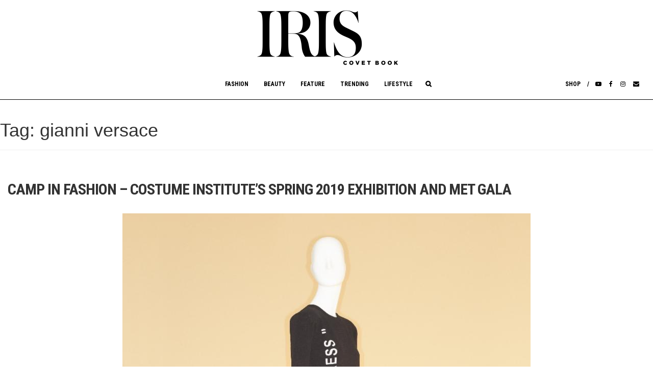

--- FILE ---
content_type: text/html; charset=UTF-8
request_url: https://iriscovetbook.com/tag/gianni-versace/
body_size: 11958
content:
<!DOCTYPE html>
<html lang="en-US">
<head>
	<meta name="google-site-verification" content="AOkQ1byfx-aozh7DP-Fryda3RRWJauEynnoqYYmKrnM" />
	<meta charset="utf-8">
  <meta http-equiv="X-UA-Compatible" content="IE=edge">
			<title>IRIS Covet Book | CAMP IN FASHION &#8211; COSTUME INSTITUTE&#8217;S SPRING 2019 EXHIBITION AND MET GALA</title>
	
  <meta name="viewport" content="width=device-width, initial-scale=1.0, minimum-scale=1.0, user-scalable=no">

	<meta property="og:url" content="https://iriscovetbook.com/camp-in-fashion-costume-institutes-spring-2019-exhibition-and-met-gala/">
	<meta property="og:title" content="CAMP IN FASHION &#8211; COSTUME INSTITUTE&#8217;S SPRING 2019 EXHIBITION AND MET GALA">
	<meta property="og:description" content="Costume Institute Benefit on May 6 with Co-Chairs Lady Gaga, Alessandro Michele, Harry Styles, Serena Williams, and Anna Wintour">
	<meta property="og:image" content="https://iriscovetbook.com/wp-content/uploads/2018/10/met_camp_gala_FEATURED.jpg">

	<meta name="description" content="CAMP IN FASHION &#8211; COSTUME INSTITUTE&#8217;S SPRING 2019 EXHIBITION AND MET GALA" />
	<meta name="keywords" content="IRIS, Iris, magazine, covet, online, fashion, culture, jewerly, clothes, photography, New York, Houston TX, Manhattan" />

<title>gianni versace &#8211; IrisCovetBook</title>
<meta name='robots' content='max-image-preview:large' />
	<style>img:is([sizes="auto" i], [sizes^="auto," i]) { contain-intrinsic-size: 3000px 1500px }</style>
	<link rel='dns-prefetch' href='//fonts.googleapis.com' />
<link rel="alternate" type="application/rss+xml" title="IrisCovetBook &raquo; Feed" href="https://iriscovetbook.com/feed/" />
<link rel="alternate" type="application/rss+xml" title="IrisCovetBook &raquo; Comments Feed" href="https://iriscovetbook.com/comments/feed/" />
<link rel="alternate" type="application/rss+xml" title="IrisCovetBook &raquo; gianni versace Tag Feed" href="https://iriscovetbook.com/tag/gianni-versace/feed/" />
<script type="text/javascript">
/* <![CDATA[ */
window._wpemojiSettings = {"baseUrl":"https:\/\/s.w.org\/images\/core\/emoji\/16.0.1\/72x72\/","ext":".png","svgUrl":"https:\/\/s.w.org\/images\/core\/emoji\/16.0.1\/svg\/","svgExt":".svg","source":{"concatemoji":"https:\/\/iriscovetbook.com\/wp-includes\/js\/wp-emoji-release.min.js?ver=6.8.3"}};
/*! This file is auto-generated */
!function(s,n){var o,i,e;function c(e){try{var t={supportTests:e,timestamp:(new Date).valueOf()};sessionStorage.setItem(o,JSON.stringify(t))}catch(e){}}function p(e,t,n){e.clearRect(0,0,e.canvas.width,e.canvas.height),e.fillText(t,0,0);var t=new Uint32Array(e.getImageData(0,0,e.canvas.width,e.canvas.height).data),a=(e.clearRect(0,0,e.canvas.width,e.canvas.height),e.fillText(n,0,0),new Uint32Array(e.getImageData(0,0,e.canvas.width,e.canvas.height).data));return t.every(function(e,t){return e===a[t]})}function u(e,t){e.clearRect(0,0,e.canvas.width,e.canvas.height),e.fillText(t,0,0);for(var n=e.getImageData(16,16,1,1),a=0;a<n.data.length;a++)if(0!==n.data[a])return!1;return!0}function f(e,t,n,a){switch(t){case"flag":return n(e,"\ud83c\udff3\ufe0f\u200d\u26a7\ufe0f","\ud83c\udff3\ufe0f\u200b\u26a7\ufe0f")?!1:!n(e,"\ud83c\udde8\ud83c\uddf6","\ud83c\udde8\u200b\ud83c\uddf6")&&!n(e,"\ud83c\udff4\udb40\udc67\udb40\udc62\udb40\udc65\udb40\udc6e\udb40\udc67\udb40\udc7f","\ud83c\udff4\u200b\udb40\udc67\u200b\udb40\udc62\u200b\udb40\udc65\u200b\udb40\udc6e\u200b\udb40\udc67\u200b\udb40\udc7f");case"emoji":return!a(e,"\ud83e\udedf")}return!1}function g(e,t,n,a){var r="undefined"!=typeof WorkerGlobalScope&&self instanceof WorkerGlobalScope?new OffscreenCanvas(300,150):s.createElement("canvas"),o=r.getContext("2d",{willReadFrequently:!0}),i=(o.textBaseline="top",o.font="600 32px Arial",{});return e.forEach(function(e){i[e]=t(o,e,n,a)}),i}function t(e){var t=s.createElement("script");t.src=e,t.defer=!0,s.head.appendChild(t)}"undefined"!=typeof Promise&&(o="wpEmojiSettingsSupports",i=["flag","emoji"],n.supports={everything:!0,everythingExceptFlag:!0},e=new Promise(function(e){s.addEventListener("DOMContentLoaded",e,{once:!0})}),new Promise(function(t){var n=function(){try{var e=JSON.parse(sessionStorage.getItem(o));if("object"==typeof e&&"number"==typeof e.timestamp&&(new Date).valueOf()<e.timestamp+604800&&"object"==typeof e.supportTests)return e.supportTests}catch(e){}return null}();if(!n){if("undefined"!=typeof Worker&&"undefined"!=typeof OffscreenCanvas&&"undefined"!=typeof URL&&URL.createObjectURL&&"undefined"!=typeof Blob)try{var e="postMessage("+g.toString()+"("+[JSON.stringify(i),f.toString(),p.toString(),u.toString()].join(",")+"));",a=new Blob([e],{type:"text/javascript"}),r=new Worker(URL.createObjectURL(a),{name:"wpTestEmojiSupports"});return void(r.onmessage=function(e){c(n=e.data),r.terminate(),t(n)})}catch(e){}c(n=g(i,f,p,u))}t(n)}).then(function(e){for(var t in e)n.supports[t]=e[t],n.supports.everything=n.supports.everything&&n.supports[t],"flag"!==t&&(n.supports.everythingExceptFlag=n.supports.everythingExceptFlag&&n.supports[t]);n.supports.everythingExceptFlag=n.supports.everythingExceptFlag&&!n.supports.flag,n.DOMReady=!1,n.readyCallback=function(){n.DOMReady=!0}}).then(function(){return e}).then(function(){var e;n.supports.everything||(n.readyCallback(),(e=n.source||{}).concatemoji?t(e.concatemoji):e.wpemoji&&e.twemoji&&(t(e.twemoji),t(e.wpemoji)))}))}((window,document),window._wpemojiSettings);
/* ]]> */
</script>
<style id='wp-emoji-styles-inline-css' type='text/css'>

	img.wp-smiley, img.emoji {
		display: inline !important;
		border: none !important;
		box-shadow: none !important;
		height: 1em !important;
		width: 1em !important;
		margin: 0 0.07em !important;
		vertical-align: -0.1em !important;
		background: none !important;
		padding: 0 !important;
	}
</style>
<link rel='stylesheet' id='wp-block-library-css' href='https://iriscovetbook.com/wp-includes/css/dist/block-library/style.min.css?ver=6.8.3' type='text/css' media='all' />
<style id='classic-theme-styles-inline-css' type='text/css'>
/*! This file is auto-generated */
.wp-block-button__link{color:#fff;background-color:#32373c;border-radius:9999px;box-shadow:none;text-decoration:none;padding:calc(.667em + 2px) calc(1.333em + 2px);font-size:1.125em}.wp-block-file__button{background:#32373c;color:#fff;text-decoration:none}
</style>
<style id='global-styles-inline-css' type='text/css'>
:root{--wp--preset--aspect-ratio--square: 1;--wp--preset--aspect-ratio--4-3: 4/3;--wp--preset--aspect-ratio--3-4: 3/4;--wp--preset--aspect-ratio--3-2: 3/2;--wp--preset--aspect-ratio--2-3: 2/3;--wp--preset--aspect-ratio--16-9: 16/9;--wp--preset--aspect-ratio--9-16: 9/16;--wp--preset--color--black: #000000;--wp--preset--color--cyan-bluish-gray: #abb8c3;--wp--preset--color--white: #ffffff;--wp--preset--color--pale-pink: #f78da7;--wp--preset--color--vivid-red: #cf2e2e;--wp--preset--color--luminous-vivid-orange: #ff6900;--wp--preset--color--luminous-vivid-amber: #fcb900;--wp--preset--color--light-green-cyan: #7bdcb5;--wp--preset--color--vivid-green-cyan: #00d084;--wp--preset--color--pale-cyan-blue: #8ed1fc;--wp--preset--color--vivid-cyan-blue: #0693e3;--wp--preset--color--vivid-purple: #9b51e0;--wp--preset--gradient--vivid-cyan-blue-to-vivid-purple: linear-gradient(135deg,rgba(6,147,227,1) 0%,rgb(155,81,224) 100%);--wp--preset--gradient--light-green-cyan-to-vivid-green-cyan: linear-gradient(135deg,rgb(122,220,180) 0%,rgb(0,208,130) 100%);--wp--preset--gradient--luminous-vivid-amber-to-luminous-vivid-orange: linear-gradient(135deg,rgba(252,185,0,1) 0%,rgba(255,105,0,1) 100%);--wp--preset--gradient--luminous-vivid-orange-to-vivid-red: linear-gradient(135deg,rgba(255,105,0,1) 0%,rgb(207,46,46) 100%);--wp--preset--gradient--very-light-gray-to-cyan-bluish-gray: linear-gradient(135deg,rgb(238,238,238) 0%,rgb(169,184,195) 100%);--wp--preset--gradient--cool-to-warm-spectrum: linear-gradient(135deg,rgb(74,234,220) 0%,rgb(151,120,209) 20%,rgb(207,42,186) 40%,rgb(238,44,130) 60%,rgb(251,105,98) 80%,rgb(254,248,76) 100%);--wp--preset--gradient--blush-light-purple: linear-gradient(135deg,rgb(255,206,236) 0%,rgb(152,150,240) 100%);--wp--preset--gradient--blush-bordeaux: linear-gradient(135deg,rgb(254,205,165) 0%,rgb(254,45,45) 50%,rgb(107,0,62) 100%);--wp--preset--gradient--luminous-dusk: linear-gradient(135deg,rgb(255,203,112) 0%,rgb(199,81,192) 50%,rgb(65,88,208) 100%);--wp--preset--gradient--pale-ocean: linear-gradient(135deg,rgb(255,245,203) 0%,rgb(182,227,212) 50%,rgb(51,167,181) 100%);--wp--preset--gradient--electric-grass: linear-gradient(135deg,rgb(202,248,128) 0%,rgb(113,206,126) 100%);--wp--preset--gradient--midnight: linear-gradient(135deg,rgb(2,3,129) 0%,rgb(40,116,252) 100%);--wp--preset--font-size--small: 13px;--wp--preset--font-size--medium: 20px;--wp--preset--font-size--large: 36px;--wp--preset--font-size--x-large: 42px;--wp--preset--spacing--20: 0.44rem;--wp--preset--spacing--30: 0.67rem;--wp--preset--spacing--40: 1rem;--wp--preset--spacing--50: 1.5rem;--wp--preset--spacing--60: 2.25rem;--wp--preset--spacing--70: 3.38rem;--wp--preset--spacing--80: 5.06rem;--wp--preset--shadow--natural: 6px 6px 9px rgba(0, 0, 0, 0.2);--wp--preset--shadow--deep: 12px 12px 50px rgba(0, 0, 0, 0.4);--wp--preset--shadow--sharp: 6px 6px 0px rgba(0, 0, 0, 0.2);--wp--preset--shadow--outlined: 6px 6px 0px -3px rgba(255, 255, 255, 1), 6px 6px rgba(0, 0, 0, 1);--wp--preset--shadow--crisp: 6px 6px 0px rgba(0, 0, 0, 1);}:where(.is-layout-flex){gap: 0.5em;}:where(.is-layout-grid){gap: 0.5em;}body .is-layout-flex{display: flex;}.is-layout-flex{flex-wrap: wrap;align-items: center;}.is-layout-flex > :is(*, div){margin: 0;}body .is-layout-grid{display: grid;}.is-layout-grid > :is(*, div){margin: 0;}:where(.wp-block-columns.is-layout-flex){gap: 2em;}:where(.wp-block-columns.is-layout-grid){gap: 2em;}:where(.wp-block-post-template.is-layout-flex){gap: 1.25em;}:where(.wp-block-post-template.is-layout-grid){gap: 1.25em;}.has-black-color{color: var(--wp--preset--color--black) !important;}.has-cyan-bluish-gray-color{color: var(--wp--preset--color--cyan-bluish-gray) !important;}.has-white-color{color: var(--wp--preset--color--white) !important;}.has-pale-pink-color{color: var(--wp--preset--color--pale-pink) !important;}.has-vivid-red-color{color: var(--wp--preset--color--vivid-red) !important;}.has-luminous-vivid-orange-color{color: var(--wp--preset--color--luminous-vivid-orange) !important;}.has-luminous-vivid-amber-color{color: var(--wp--preset--color--luminous-vivid-amber) !important;}.has-light-green-cyan-color{color: var(--wp--preset--color--light-green-cyan) !important;}.has-vivid-green-cyan-color{color: var(--wp--preset--color--vivid-green-cyan) !important;}.has-pale-cyan-blue-color{color: var(--wp--preset--color--pale-cyan-blue) !important;}.has-vivid-cyan-blue-color{color: var(--wp--preset--color--vivid-cyan-blue) !important;}.has-vivid-purple-color{color: var(--wp--preset--color--vivid-purple) !important;}.has-black-background-color{background-color: var(--wp--preset--color--black) !important;}.has-cyan-bluish-gray-background-color{background-color: var(--wp--preset--color--cyan-bluish-gray) !important;}.has-white-background-color{background-color: var(--wp--preset--color--white) !important;}.has-pale-pink-background-color{background-color: var(--wp--preset--color--pale-pink) !important;}.has-vivid-red-background-color{background-color: var(--wp--preset--color--vivid-red) !important;}.has-luminous-vivid-orange-background-color{background-color: var(--wp--preset--color--luminous-vivid-orange) !important;}.has-luminous-vivid-amber-background-color{background-color: var(--wp--preset--color--luminous-vivid-amber) !important;}.has-light-green-cyan-background-color{background-color: var(--wp--preset--color--light-green-cyan) !important;}.has-vivid-green-cyan-background-color{background-color: var(--wp--preset--color--vivid-green-cyan) !important;}.has-pale-cyan-blue-background-color{background-color: var(--wp--preset--color--pale-cyan-blue) !important;}.has-vivid-cyan-blue-background-color{background-color: var(--wp--preset--color--vivid-cyan-blue) !important;}.has-vivid-purple-background-color{background-color: var(--wp--preset--color--vivid-purple) !important;}.has-black-border-color{border-color: var(--wp--preset--color--black) !important;}.has-cyan-bluish-gray-border-color{border-color: var(--wp--preset--color--cyan-bluish-gray) !important;}.has-white-border-color{border-color: var(--wp--preset--color--white) !important;}.has-pale-pink-border-color{border-color: var(--wp--preset--color--pale-pink) !important;}.has-vivid-red-border-color{border-color: var(--wp--preset--color--vivid-red) !important;}.has-luminous-vivid-orange-border-color{border-color: var(--wp--preset--color--luminous-vivid-orange) !important;}.has-luminous-vivid-amber-border-color{border-color: var(--wp--preset--color--luminous-vivid-amber) !important;}.has-light-green-cyan-border-color{border-color: var(--wp--preset--color--light-green-cyan) !important;}.has-vivid-green-cyan-border-color{border-color: var(--wp--preset--color--vivid-green-cyan) !important;}.has-pale-cyan-blue-border-color{border-color: var(--wp--preset--color--pale-cyan-blue) !important;}.has-vivid-cyan-blue-border-color{border-color: var(--wp--preset--color--vivid-cyan-blue) !important;}.has-vivid-purple-border-color{border-color: var(--wp--preset--color--vivid-purple) !important;}.has-vivid-cyan-blue-to-vivid-purple-gradient-background{background: var(--wp--preset--gradient--vivid-cyan-blue-to-vivid-purple) !important;}.has-light-green-cyan-to-vivid-green-cyan-gradient-background{background: var(--wp--preset--gradient--light-green-cyan-to-vivid-green-cyan) !important;}.has-luminous-vivid-amber-to-luminous-vivid-orange-gradient-background{background: var(--wp--preset--gradient--luminous-vivid-amber-to-luminous-vivid-orange) !important;}.has-luminous-vivid-orange-to-vivid-red-gradient-background{background: var(--wp--preset--gradient--luminous-vivid-orange-to-vivid-red) !important;}.has-very-light-gray-to-cyan-bluish-gray-gradient-background{background: var(--wp--preset--gradient--very-light-gray-to-cyan-bluish-gray) !important;}.has-cool-to-warm-spectrum-gradient-background{background: var(--wp--preset--gradient--cool-to-warm-spectrum) !important;}.has-blush-light-purple-gradient-background{background: var(--wp--preset--gradient--blush-light-purple) !important;}.has-blush-bordeaux-gradient-background{background: var(--wp--preset--gradient--blush-bordeaux) !important;}.has-luminous-dusk-gradient-background{background: var(--wp--preset--gradient--luminous-dusk) !important;}.has-pale-ocean-gradient-background{background: var(--wp--preset--gradient--pale-ocean) !important;}.has-electric-grass-gradient-background{background: var(--wp--preset--gradient--electric-grass) !important;}.has-midnight-gradient-background{background: var(--wp--preset--gradient--midnight) !important;}.has-small-font-size{font-size: var(--wp--preset--font-size--small) !important;}.has-medium-font-size{font-size: var(--wp--preset--font-size--medium) !important;}.has-large-font-size{font-size: var(--wp--preset--font-size--large) !important;}.has-x-large-font-size{font-size: var(--wp--preset--font-size--x-large) !important;}
:where(.wp-block-post-template.is-layout-flex){gap: 1.25em;}:where(.wp-block-post-template.is-layout-grid){gap: 1.25em;}
:where(.wp-block-columns.is-layout-flex){gap: 2em;}:where(.wp-block-columns.is-layout-grid){gap: 2em;}
:root :where(.wp-block-pullquote){font-size: 1.5em;line-height: 1.6;}
</style>
<link rel='stylesheet' id='contact-form-7-css' href='https://iriscovetbook.com/wp-content/plugins/contact-form-7/includes/css/styles.css?ver=6.1.4' type='text/css' media='all' />
<link rel='stylesheet' id='email-subscribers-css' href='https://iriscovetbook.com/wp-content/plugins/email-subscribers/lite/public/css/email-subscribers-public.css?ver=5.9.14' type='text/css' media='all' />
<link rel='stylesheet' id='wp-components-css' href='https://iriscovetbook.com/wp-includes/css/dist/components/style.min.css?ver=6.8.3' type='text/css' media='all' />
<link rel='stylesheet' id='godaddy-styles-css' href='https://iriscovetbook.com/wp-content/mu-plugins/vendor/wpex/godaddy-launch/includes/Dependencies/GoDaddy/Styles/build/latest.css?ver=2.0.2' type='text/css' media='all' />
<link rel='stylesheet' id='iris-covet-book-style-css' href='https://iriscovetbook.com/wp-content/themes/iris-covet-book/style.css?ver=1769429912' type='text/css' media='all' />
<link rel='stylesheet' id='googlefont-css' href='https://fonts.googleapis.com/css?family=Antic+Slab%7CRoboto+Condensed%3A400%2C500%2C700%7CCrimson+Text%3A400%2C600%2C700&#038;ver=1' type='text/css' media='all' />
<script type="text/javascript" src="https://iriscovetbook.com/wp-includes/js/jquery/jquery.min.js?ver=3.7.1" id="jquery-core-js"></script>
<script type="text/javascript" src="https://iriscovetbook.com/wp-includes/js/jquery/jquery-migrate.min.js?ver=3.4.1" id="jquery-migrate-js"></script>
<link rel="https://api.w.org/" href="https://iriscovetbook.com/wp-json/" /><link rel="alternate" title="JSON" type="application/json" href="https://iriscovetbook.com/wp-json/wp/v2/tags/948" /><link rel="EditURI" type="application/rsd+xml" title="RSD" href="https://iriscovetbook.com/xmlrpc.php?rsd" />
<meta name="generator" content="WordPress 6.8.3" />
	<style type="text/css">
			.site-title,
		.site-description {
			position: absolute;
			clip: rect(1px, 1px, 1px, 1px);
		}
		</style>
	<link rel="icon" href="https://iriscovetbook.com/wp-content/uploads/2016/09/cropped-IRIS_FAVICON-32x32.gif" sizes="32x32" />
<link rel="icon" href="https://iriscovetbook.com/wp-content/uploads/2016/09/cropped-IRIS_FAVICON-192x192.gif" sizes="192x192" />
<link rel="apple-touch-icon" href="https://iriscovetbook.com/wp-content/uploads/2016/09/cropped-IRIS_FAVICON-180x180.gif" />
<meta name="msapplication-TileImage" content="https://iriscovetbook.com/wp-content/uploads/2016/09/cropped-IRIS_FAVICON-270x270.gif" />

</head>

<body class="archive tag tag-gianni-versace tag-948 wp-theme-iris-covet-book group-blog hfeed">

<!-- <div id="page" class="site"> -->
	<a class="sr-only sr-only-focusable" href="#content">Skip to content</a>

	<header id="masthead" class="site-header " role="banner">
		<div class="site-branding">
		<a href="/" class=""><img class="" src="https://iriscovetbook.com/wp-content/themes/iris-covet-book/img/iris-logo.png" width="310"  alt="logo"></a>
					<!-- <a href="/" class="iris-header-ad"><img class="" src="https://iriscovetbook.com/wp-content/themes/iris-covet-book/img/shop-ad.jpg"></a> -->
							<p class="site-title"><a href="https://iriscovetbook.com/" rel="home">IrisCovetBook</a></p>
							<p class="site-description">A diverse glimpse into the worlds and personalities of fashion, beauty, culture, philanthropy, and art.</p>
					</div><!-- .site-branding -->


		<nav class="navbar navbar-inverse relative">

	    <div class="navbar-header">
	    <a href="/" class="iris-logo-horizontal"><img class="" src="https://iriscovetbook.com/wp-content/themes/iris-covet-book/img/iris-logo-sm.png" width="185"  alt="logo"></a>
	      <button type="button" class="navbar-toggle collapsed" data-toggle="collapse" data-target="#navbar" aria-expanded="false" aria-controls="navbar">
	        <span class="sr-only">Toggle navigation</span>
	        <span class="icon-bar"></span>
	        <span class="icon-bar"></span>
	        <span class="icon-bar"></span>
	      </button>

	    </div><!-- navbar-header -->
		 <div id="navbar" class="collapse navbar-collapse"><ul id="menu-main-menu" class="nav navbar-nav"><li id="menu-item-159" class="first_menu menu-item menu-item-type-post_type menu-item-object-page menu-item-159"><a title="Fashion" href="https://iriscovetbook.com/fashion/">Fashion</a></li>
<li id="menu-item-2112" class="menu-item menu-item-type-post_type menu-item-object-page menu-item-2112"><a title="Beauty" href="https://iriscovetbook.com/beauty/">Beauty</a></li>
<li id="menu-item-158" class="menu-item menu-item-type-post_type menu-item-object-page menu-item-158"><a title="Feature" href="https://iriscovetbook.com/feature/">Feature</a></li>
<li id="menu-item-2607" class="menu-item menu-item-type-post_type menu-item-object-page menu-item-2607"><a title="Trending" href="https://iriscovetbook.com/for-men/trending/">Trending</a></li>
<li id="menu-item-2608" class="menu-item menu-item-type-post_type menu-item-object-page menu-item-2608"><a title="Lifestyle" href="https://iriscovetbook.com/lifestyle/">Lifestyle</a></li>
<li id="menu-item-1802" class="shop menu-item menu-item-type-custom menu-item-object-custom menu-item-1802"><a title="Shop" target="_blank" href="https://iris-covet-book.myshopify.com/">Shop</a></li>
<li id="menu-item-2071" class="youtube menu-item menu-item-type-custom menu-item-object-custom menu-item-2071"><a title="&lt;i class=&quot;fa fa-youtube-play&quot;&gt;&lt;/i&gt;" href="https://www.youtube.com/channel/UC-WzTTCaWE94WSvBAZkqaOQ"><i class="fa fa-youtube-play"></i></a></li>
<li id="menu-item-2069" class="facebook menu-item menu-item-type-custom menu-item-object-custom menu-item-2069"><a title="&lt;i class=&quot;fa fa-facebook&quot;&gt;&lt;/i&gt;" href="https://www.facebook.com/iriscovetbook/"><i class="fa fa-facebook"></i></a></li>
<li id="menu-item-2070" class="instagram menu-item menu-item-type-custom menu-item-object-custom menu-item-2070"><a title="&lt;i class=&quot;fa fa-instagram&quot;&gt;&lt;/i&gt;" href="https://www.instagram.com/iriscovetbook/"><i class="fa fa-instagram"></i></a></li>
<li id="menu-item-2072" class="envelope menu-item menu-item-type-custom menu-item-object-custom menu-item-2072"><a title="&lt;i class=&quot;fa fa-envelope&quot;&gt;&lt;/i&gt;" href="mailto:info@iriscovetbook.com"><i class="fa fa-envelope"></i></a></li>
<li class="menu-search"><a class=" hidden-xs hidden-sm"></a><form class="input-group search-box" action="/" method="GET">
            <input type="search" placeholder="Search" name="s" value="" class="search-field form-control" />
            <span class="input-group-btn">
              <button class="btn btn-aqua" type="submit">Go</button>
            </span>
          </form></li></ul></div>		  	</nav>
	<div class="container-fluid">
	  <div class="col col-sm-12">


	  </div>
  </div><!-- .container -->
	</header><!-- #masthead -->

<!-- 	<div id="content" class="site-content"> -->

	<div id="primary" class="content-area">
		<main id="main" class="site-main" role="main">

		
			<header class="page-header">
				<h1 class="page-title">Tag: <span>gianni versace</span></h1>			</header><!-- .page-header -->

			




<div class="container-fluid">
	<div class="row">
	<!-- <div class="col-md-1"></div> -->
	<div class="col-md-12">

<article id="post-4744" class="post-4744 post type-post status-publish format-standard has-post-thumbnail hentry category-art-and-design category-celebrity category-creatives category-culture category-events category-fm-fashion category-fa-news category-trending tag-alessandro-michele tag-andrew-bolton tag-anna-sui tag-anna-wintour tag-balenciaga tag-chanel tag-charles-james tag-chloe tag-conde-nast tag-david-bowie tag-dior tag-donatella-versace tag-galliano tag-gaultier tag-gianni-versace tag-gucci tag-harry-styles tag-jeremy-scott tag-lacroix tag-lady-gaga tag-lagerfeld tag-marc-jacobs tag-margiela tag-met tag-metropolitan-museum-of-art tag-moschino tag-mugler tag-new-york tag-philip-treacy tag-prada tag-saint-laurent tag-schiaparelli tag-serena-williams tag-stephen-jones tag-susan-sontag tag-thom-browne tag-versace tag-viktor-rolf tag-vivienne-westwood tag-wendy-yu">


	<div class="entry-content">
		<h4>CAMP IN FASHION &#8211; COSTUME INSTITUTE&#8217;S SPRING 2019 EXHIBITION AND MET GALA</h4><p style="text-align: center;"><img fetchpriority="high" decoding="async" class="aligncenter size-full wp-image-4747" src="https://iriscovetbook.com/wp-content/uploads/2018/10/1.-Ensemble_Off-White_PreFall2018-1.jpg" alt="" width="800" height="1066" srcset="https://iriscovetbook.com/wp-content/uploads/2018/10/1.-Ensemble_Off-White_PreFall2018-1.jpg 800w, https://iriscovetbook.com/wp-content/uploads/2018/10/1.-Ensemble_Off-White_PreFall2018-1-113x150.jpg 113w, https://iriscovetbook.com/wp-content/uploads/2018/10/1.-Ensemble_Off-White_PreFall2018-1-271x361.jpg 271w" sizes="(max-width: 800px) 100vw, 800px" /></p>
<p><span style="font-family: georgia, palatino, serif; font-size: 12pt;">(New York, October 9, 2018)—The Metropolitan Museum of Art announced today that The Costume Institute&#8217;s Spring 2019 exhibition will be <a href="https://www.metmuseum.org/exhibitions/listings/2019/camp-notes-on-fashion">Camp: Notes on Fashion</a>, on view from May 9 through September 8, 2019 (preceded on May 6 by The Costume Institute Benefit). Presented in The Met Fifth Avenue&#8217;s Iris and B. Gerald Cantor Exhibition Hall, it will explore the origins of the camp aesthetic and how it has evolved from a place of marginality to become an important influence on mainstream culture. Susan Sontag&#8217;s 1964 essay Notes on &#8216;Camp&#8217; provides the framework for the exhibition, which will examine how fashion designers have used their métier as a vehicle to engage with camp in a myriad of compelling, humorous, and sometimes incongruous ways.</span></p>
<p><span style="font-family: georgia, palatino, serif; font-size: 12pt;">&#8220;Camp&#8217;s disruptive nature and subversion of modern aesthetic values has often been trivialized, but this exhibition will reveal its profound influence on both high art and popular culture,&#8221; said Max Hollein, Director of The Met. &#8220;By tracing its evolution and highlighting its defining elements, the show will embody the ironic sensibilities of this audacious style, challenge conventional understandings of beauty and taste, and establish the critical role this important genre has played in the history of art and fashion.&#8221;</span></p>
<p><span style="font-family: georgia, palatino, serif; font-size: 12pt;">In celebration of the opening, The Costume Institute Benefit, also known as The Met Gala, will take place on Monday, May 6, 2019. The evening&#8217;s co-chairs will be Lady Gaga, Alessandro Michele, Harry Styles, Serena Williams, and Anna Wintour. The event is The Costume Institute&#8217;s main source of annual funding for exhibitions, publications, acquisitions, and capital improvements.</span></p>
<p><span style="font-family: georgia, palatino, serif; font-size: 12pt;">&#8220;Fashion is the most overt and enduring conduit of the camp aesthetic,&#8221; said Andrew Bolton, Wendy Yu Curator in Charge of The Costume Institute. &#8220;Effectively illustrating Sontag&#8217;s Notes on &#8216;Camp,&#8217; the exhibition will advance creative and critical dialogue about the ongoing and ever-evolving impact of camp on fashion.&#8221;</span></p>
<p><span style="font-family: georgia, palatino, serif; font-size: 12pt;">The exhibition will feature approximately 175 objects, including womenswear and menswear, as well as sculptures, paintings, and drawings dating from the 17th century to the present. The show&#8217;s opening section will position Versailles as a &#8220;camp Eden&#8221; and address the concept of se camper—&#8221;to posture boldly&#8221;—in the royal courts of Louis XIV and Louis XV. It will then focus on the figure of the dandy as a &#8220;camp ideal&#8221; and trace camp&#8217;s origins to the queer subcultures of Europe and America in the late 19th and early 20th centuries. In her essay, Sontag defined camp as an aesthetic and outlined its primary characteristics. The largest section of the exhibition will be devoted to how these elements-which include irony, humor, parody, pastiche, artifice, theatricality, and exaggeration-are expressed in fashion.</span></p>
<p><span style="font-family: georgia, palatino, serif; font-size: 12pt;">Designers whose works will be featured in the exhibition include Gilbert Adrian, Cristóbal Balenciaga, Thom Browne, Jean-Charles de Castelbajac, John Galliano (for Martin Margiela, House of Dior, and his own label), Jean Paul Gaultier, Rudi Gernreich, Guccio Gucci, Demna Gvasalia (for Balenciaga and his own label), Marc Jacobs (for Louis Vuitton and his own label), Charles James, Stephen Jones, Christian Lacroix, Karl Lagerfeld (for House of Chanel, Chloe, and his own label), Herbert and Beth Levine, Alessandro Michele (for Gucci), Franco Moschino, Thierry Mugler, Norman Norell, Marjan Pejoski, Paul Poiret, Miuccia Prada, Richard Quinn, Christian Francis Roth, Yves Saint Laurent, Elsa Schiaparelli, Jeremy Scott (for Moschino and his own label), Viktor Horsting and Rolf Snoeren (for Viktor &amp; Rolf), Anna Sui, Philip Treacy, Walter Van Beirendonck, Donatella Versace (for Versace), Gianni Versace, Vivienne Westwood, and Charles Frederick Worth.</span></p>
<p><span style="font-family: georgia, palatino, serif; font-size: 12pt;">The exhibition is organized by Andrew Bolton, Wendy Yu Curator in Charge of The Costume Institute, with Karen Van Godtsenhoven, Associate Curator. Theater scenographer Jan Versweyveld, whose work includes Lazarus with David Bowie as well as Broadway productions of A View from the Bridge and The Crucible, will create the exhibition design with The Met&#8217;s Design Department. Select mannequin headpieces will be created by Shay Ashual. Raul Avila will produce the gala décor, which he has done since 2007.</span></p>
<p><span style="font-family: georgia, palatino, serif; font-size: 12pt;">A publication by Andrew Bolton with Fabio Cleto, Karen van Godtsenhoven, and Amanda Garfinkel will accompany the exhibition and include new photography by Johnny Dufort. It will be published by The Metropolitan Museum of Art and distributed by Yale University Press.</span></p>
<p><span style="font-family: georgia, palatino, serif; font-size: 12pt;">The exhibition is made possible by Gucci.</span></p>
<p><span style="font-family: georgia, palatino, serif; font-size: 12pt;">Additional support is provided by Condé Nast.</span></p>
<div style="text-align: center;"><img decoding="async" class="aligncenter size-full wp-image-4748" src="https://iriscovetbook.com/wp-content/uploads/2018/10/2.-Shirt_FrancoMoschino_Spring1991-1.jpg" alt="" width="800" height="1067" srcset="https://iriscovetbook.com/wp-content/uploads/2018/10/2.-Shirt_FrancoMoschino_Spring1991-1.jpg 800w, https://iriscovetbook.com/wp-content/uploads/2018/10/2.-Shirt_FrancoMoschino_Spring1991-1-112x150.jpg 112w, https://iriscovetbook.com/wp-content/uploads/2018/10/2.-Shirt_FrancoMoschino_Spring1991-1-271x361.jpg 271w" sizes="(max-width: 800px) 100vw, 800px" /></div>
<div></div>
<div></div>
<div></div>
<div></div>



	</div><!-- .entry-content -->

	<footer class="entry-footer">
		<span class="cat-links">Posted in <a href="https://iriscovetbook.com/category/art-and-design/" rel="category tag">Art and Design</a>, <a href="https://iriscovetbook.com/category/celebrity/" rel="category tag">Celebrity</a>, <a href="https://iriscovetbook.com/category/creatives/" rel="category tag">Creatives</a>, <a href="https://iriscovetbook.com/category/culture/" rel="category tag">Culture</a>, <a href="https://iriscovetbook.com/category/events/" rel="category tag">Events</a>, <a href="https://iriscovetbook.com/category/fm-fashion/" rel="category tag">Fashion</a>, <a href="https://iriscovetbook.com/category/fashion/fa-news/" rel="category tag">News</a>, <a href="https://iriscovetbook.com/category/trending/" rel="category tag">Trending</a></span><span class="tags-links">Tagged <a href="https://iriscovetbook.com/tag/alessandro-michele/" rel="tag">Alessandro Michele</a>, <a href="https://iriscovetbook.com/tag/andrew-bolton/" rel="tag">Andrew Bolton</a>, <a href="https://iriscovetbook.com/tag/anna-sui/" rel="tag">anna sui</a>, <a href="https://iriscovetbook.com/tag/anna-wintour/" rel="tag">Anna Wintour</a>, <a href="https://iriscovetbook.com/tag/balenciaga/" rel="tag">balenciaga</a>, <a href="https://iriscovetbook.com/tag/chanel/" rel="tag">chanel</a>, <a href="https://iriscovetbook.com/tag/charles-james/" rel="tag">charles james</a>, <a href="https://iriscovetbook.com/tag/chloe/" rel="tag">chloe</a>, <a href="https://iriscovetbook.com/tag/conde-nast/" rel="tag">conde nast</a>, <a href="https://iriscovetbook.com/tag/david-bowie/" rel="tag">david bowie</a>, <a href="https://iriscovetbook.com/tag/dior/" rel="tag">dior</a>, <a href="https://iriscovetbook.com/tag/donatella-versace/" rel="tag">donatella versace</a>, <a href="https://iriscovetbook.com/tag/galliano/" rel="tag">galliano</a>, <a href="https://iriscovetbook.com/tag/gaultier/" rel="tag">gaultier</a>, <a href="https://iriscovetbook.com/tag/gianni-versace/" rel="tag">gianni versace</a>, <a href="https://iriscovetbook.com/tag/gucci/" rel="tag">gucci</a>, <a href="https://iriscovetbook.com/tag/harry-styles/" rel="tag">harry styles</a>, <a href="https://iriscovetbook.com/tag/jeremy-scott/" rel="tag">jeremy scott</a>, <a href="https://iriscovetbook.com/tag/lacroix/" rel="tag">lacroix</a>, <a href="https://iriscovetbook.com/tag/lady-gaga/" rel="tag">lady gaga</a>, <a href="https://iriscovetbook.com/tag/lagerfeld/" rel="tag">lagerfeld</a>, <a href="https://iriscovetbook.com/tag/marc-jacobs/" rel="tag">marc jacobs</a>, <a href="https://iriscovetbook.com/tag/margiela/" rel="tag">margiela</a>, <a href="https://iriscovetbook.com/tag/met/" rel="tag">met</a>, <a href="https://iriscovetbook.com/tag/metropolitan-museum-of-art/" rel="tag">metropolitan museum of art</a>, <a href="https://iriscovetbook.com/tag/moschino/" rel="tag">moschino</a>, <a href="https://iriscovetbook.com/tag/mugler/" rel="tag">mugler</a>, <a href="https://iriscovetbook.com/tag/new-york/" rel="tag">new york</a>, <a href="https://iriscovetbook.com/tag/philip-treacy/" rel="tag">Philip Treacy</a>, <a href="https://iriscovetbook.com/tag/prada/" rel="tag">prada</a>, <a href="https://iriscovetbook.com/tag/saint-laurent/" rel="tag">saint laurent</a>, <a href="https://iriscovetbook.com/tag/schiaparelli/" rel="tag">Schiaparelli</a>, <a href="https://iriscovetbook.com/tag/serena-williams/" rel="tag">Serena Williams</a>, <a href="https://iriscovetbook.com/tag/stephen-jones/" rel="tag">stephen jones</a>, <a href="https://iriscovetbook.com/tag/susan-sontag/" rel="tag">Susan Sontag</a>, <a href="https://iriscovetbook.com/tag/thom-browne/" rel="tag">thom browne</a>, <a href="https://iriscovetbook.com/tag/versace/" rel="tag">versace</a>, <a href="https://iriscovetbook.com/tag/viktor-rolf/" rel="tag">Viktor Rolf</a>, <a href="https://iriscovetbook.com/tag/vivienne-westwood/" rel="tag">vivienne westwood</a>, <a href="https://iriscovetbook.com/tag/wendy-yu/" rel="tag">Wendy Yu</a></span>	</footer><!-- .entry-footer -->
</article><!-- #post-## -->


</div>
<!-- <div class="col-md-1"></div> -->
	</div><!-- .row -->
</div><!-- .container -->



		</main><!-- #main -->
	</div><!-- #primary -->



	<footer class="row">
	<div class="container-fluid">
	  <div class="col col-sm-12">
	  		<div class="emaillist" id="es_form_f0-n1"><form action="/tag/gianni-versace/#es_form_f0-n1" method="post" class="es_subscription_form es_shortcode_form  es_ajax_subscription_form" id="es_subscription_form_69775b98331fe" data-source="ig-es" data-form-id="0"><div class="es-field-wrap ig-es-form-field"><label class="es-field-label">Email*<br /><input class="es_required_field es_txt_email ig_es_form_field_email ig-es-form-input" type="email" name="esfpx_email" value="" placeholder="" required="required" /></label></div><input type="hidden" name="esfpx_lists[]" value="44ea218229cd" /><input type="hidden" name="esfpx_form_id" value="0" /><input type="hidden" name="es" value="subscribe" />
			<input type="hidden" name="esfpx_es_form_identifier" value="f0-n1" />
			<input type="hidden" name="esfpx_es_email_page" value="4744" />
			<input type="hidden" name="esfpx_es_email_page_url" value="https://iriscovetbook.com/camp-in-fashion-costume-institutes-spring-2019-exhibition-and-met-gala/" />
			<input type="hidden" name="esfpx_status" value="Unconfirmed" />
			<input type="hidden" name="esfpx_es-subscribe" id="es-subscribe-69775b98331fe" value="96fa4d64e8" />
			<label style="position:absolute;top:-99999px;left:-99999px;z-index:-99;" aria-hidden="true"><span hidden>Please leave this field empty.</span><input type="email" name="esfpx_es_hp_email" class="es_required_field" tabindex="-1" autocomplete="-1" value="" /></label><input type="submit" name="submit" class="es_subscription_form_submit es_submit_button es_textbox_button" id="es_subscription_form_submit_69775b98331fe" value="Submit" /><span class="es_spinner_image" id="spinner-image"><img src="https://iriscovetbook.com/wp-content/plugins/email-subscribers/lite/public/images/spinner.gif" alt="Loading" /></span></form><span class="es_subscription_message " id="es_subscription_message_69775b98331fe" role="alert" aria-live="assertive"></span></div>			 <div class="footer-links"><ul id="menu-footer" class="menu"><li id="menu-item-2604" class="menu-item menu-item-type-post_type menu-item-object-page menu-item-2604"><a title="ABOUT" href="https://iriscovetbook.com/about/">ABOUT</a></li>
<li id="menu-item-2605" class="menu-item menu-item-type-post_type menu-item-object-page menu-item-2605"><a title="ADVERTISING" href="https://iriscovetbook.com/advertising/">ADVERTISING</a></li>
<li id="menu-item-2588" class="menu-item menu-item-type-custom menu-item-object-custom menu-item-2588"><a title="CONTACT" href="mailto:marc@iriscovetbook.com">CONTACT</a></li>
</ul></div>
	        <p>&copy; 2016 - 2026 Iris Publishing LLC.</p>
	  </div>
  </div><!-- .container -->
  </footer>


<script type="speculationrules">
{"prefetch":[{"source":"document","where":{"and":[{"href_matches":"\/*"},{"not":{"href_matches":["\/wp-*.php","\/wp-admin\/*","\/wp-content\/uploads\/*","\/wp-content\/*","\/wp-content\/plugins\/*","\/wp-content\/themes\/iris-covet-book\/*","\/*\\?(.+)"]}},{"not":{"selector_matches":"a[rel~=\"nofollow\"]"}},{"not":{"selector_matches":".no-prefetch, .no-prefetch a"}}]},"eagerness":"conservative"}]}
</script>
<script type="text/javascript" src="https://iriscovetbook.com/wp-includes/js/dist/hooks.min.js?ver=4d63a3d491d11ffd8ac6" id="wp-hooks-js"></script>
<script type="text/javascript" src="https://iriscovetbook.com/wp-includes/js/dist/i18n.min.js?ver=5e580eb46a90c2b997e6" id="wp-i18n-js"></script>
<script type="text/javascript" id="wp-i18n-js-after">
/* <![CDATA[ */
wp.i18n.setLocaleData( { 'text direction\u0004ltr': [ 'ltr' ] } );
/* ]]> */
</script>
<script type="text/javascript" src="https://iriscovetbook.com/wp-content/plugins/contact-form-7/includes/swv/js/index.js?ver=6.1.4" id="swv-js"></script>
<script type="text/javascript" id="contact-form-7-js-before">
/* <![CDATA[ */
var wpcf7 = {
    "api": {
        "root": "https:\/\/iriscovetbook.com\/wp-json\/",
        "namespace": "contact-form-7\/v1"
    },
    "cached": 1
};
/* ]]> */
</script>
<script type="text/javascript" src="https://iriscovetbook.com/wp-content/plugins/contact-form-7/includes/js/index.js?ver=6.1.4" id="contact-form-7-js"></script>
<script type="text/javascript" id="email-subscribers-js-extra">
/* <![CDATA[ */
var es_data = {"messages":{"es_empty_email_notice":"Please enter email address","es_rate_limit_notice":"You need to wait for some time before subscribing again","es_single_optin_success_message":"Successfully Subscribed.","es_email_exists_notice":"Email Address already exists!","es_unexpected_error_notice":"Oops.. Unexpected error occurred.","es_invalid_email_notice":"Invalid email address","es_try_later_notice":"Please try after some time"},"es_ajax_url":"https:\/\/iriscovetbook.com\/wp-admin\/admin-ajax.php"};
/* ]]> */
</script>
<script type="text/javascript" src="https://iriscovetbook.com/wp-content/plugins/email-subscribers/lite/public/js/email-subscribers-public.js?ver=5.9.14" id="email-subscribers-js"></script>
<script type="text/javascript" src="https://iriscovetbook.com/wp-content/themes/iris-covet-book/js/jquery.themepunch.revolution.min.js?ver=1.0.0" id="jquery.themepunch.revolution.min.js-js"></script>
<script type="text/javascript" src="https://iriscovetbook.com/wp-content/themes/iris-covet-book/js/app.js?ver=1.0.0" id="app.js-js"></script>
		<script>'undefined'=== typeof _trfq || (window._trfq = []);'undefined'=== typeof _trfd && (window._trfd=[]),
                _trfd.push({'tccl.baseHost':'secureserver.net'}),
                _trfd.push({'ap':'wpaas_v2'},
                    {'server':'f4458e2de9e6'},
                    {'pod':'c26-prod-p3-us-west-2'},
                                        {'xid':'3601066'},
                    {'wp':'6.8.3'},
                    {'php':'8.2.30'},
                    {'loggedin':'0'},
                    {'cdn':'1'},
                    {'builder':'wp-classic-editor'},
                    {'theme':'iris-covet-book'},
                    {'wds':'0'},
                    {'wp_alloptions_count':'522'},
                    {'wp_alloptions_bytes':'510375'},
                    {'gdl_coming_soon_page':'0'}
                    , {'appid':'619057'}                 );
            var trafficScript = document.createElement('script'); trafficScript.src = 'https://img1.wsimg.com/signals/js/clients/scc-c2/scc-c2.min.js'; window.document.head.appendChild(trafficScript);</script>
		<script>window.addEventListener('click', function (elem) { var _elem$target, _elem$target$dataset, _window, _window$_trfq; return (elem === null || elem === void 0 ? void 0 : (_elem$target = elem.target) === null || _elem$target === void 0 ? void 0 : (_elem$target$dataset = _elem$target.dataset) === null || _elem$target$dataset === void 0 ? void 0 : _elem$target$dataset.eid) && ((_window = window) === null || _window === void 0 ? void 0 : (_window$_trfq = _window._trfq) === null || _window$_trfq === void 0 ? void 0 : _window$_trfq.push(["cmdLogEvent", "click", elem.target.dataset.eid]));});</script>
		<script src='https://img1.wsimg.com/traffic-assets/js/tccl-tti.min.js' onload="window.tti.calculateTTI()"></script>
		

<script type="text/javascript">

(function($){

	document.documentElement.addEventListener('touchstart', function (event) {
	  if (event.touches.length > 1) {
	    event.preventDefault();
	  }
	}, false);
  $.fn.almComplete = function(alm){
    matchHeightEntryParagraphs();
  };
 $.fn.almDone = function(){
      $('.alm-btn-wrap').hide();
   };

	matchHeightEntryParagraphs();

})(jQuery);

</script>

<script>
  (function(i,s,o,g,r,a,m){i['GoogleAnalyticsObject']=r;i[r]=i[r]||function(){
  (i[r].q=i[r].q||[]).push(arguments)},i[r].l=1*new Date();a=s.createElement(o),
  m=s.getElementsByTagName(o)[0];a.async=1;a.src=g;m.parentNode.insertBefore(a,m)
  })(window,document,'script','https://www.google-analytics.com/analytics.js','ga');

  ga('create', 'UA-83849592-1', 'auto');
  ga('send', 'pageview');

</script>

</body>
</html>
